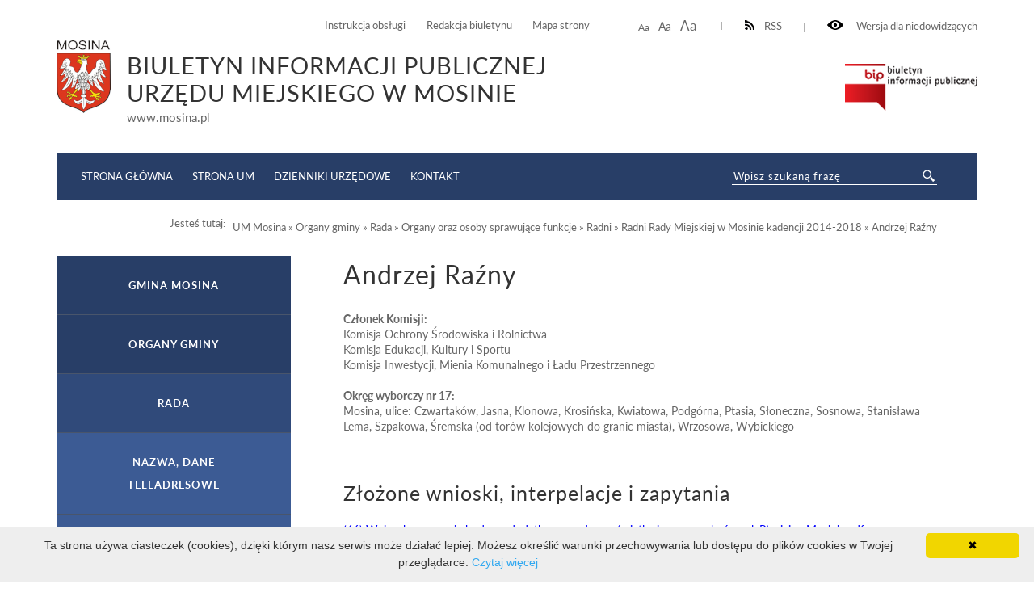

--- FILE ---
content_type: text/html; charset=UTF-8
request_url: http://bip.um.mosina.pl/um/organy-gminy/rada/organy-oraz-osoby-sprawujace-funkcje/radni/radni-rady-miejskiej-w-mosinie-kadencji-2014-2018/andrzej-rany.html
body_size: 8745
content:
<!DOCTYPE html>
<html lang="pl">
	<head>
			<meta http-equiv="Content-Type" content="text/html; charset=utf-8" />
			<meta name="viewport" content="width=device-width, initial-scale=1.0, maximum-scale=2.0">
			<title>BIP UM Mosina - Andrzej Raźny</title>
			<link rel="Stylesheet" type="text/css" href="/media/templates/bip2017/css/style.css?v=3" />
			<script src="https://ajax.googleapis.com/ajax/libs/jquery/3.1.1/jquery.min.js"></script>
			<link rel="Shortcut icon" href="favicon.ico" />
                        <base href="/" />
			<script>
				function resizeText(size) {
					document.body.style.fontSize = size + "em";
				}
					
				function toggleNav() { 
					$('nav').toggleClass('show-me'); // pokazuje i ukrywa nawigacje
					$('html').toggleClass('scroll-lock'); // blokoda przewijania strony pod wyswietlonym menu
					$('body').toggleClass('scroll-lock');
					return false;
				}
				
				//sprawdza, czy jest wyświetlony pzycisk mobilnego menu - jeśli tak, to menu jest w wersji mobilnej.
				function mobileNav() { 
					var display = $('#mobile-menu-button').css('display');
					if (display == 'block') {
						$('nav').addClass('mobile-menu'); //wersja "mobilna"
						if ($('#submenu').parent().attr('id') == 'CONTENT-LEFT') {
							$('#CONTENT-LEFT #submenu').appendTo('nav .content'); //boczne menu ląduje w mobilnym
						}
					} else {
						$('nav').removeClass('mobile-menu'); //wersja "normalna"
						if ($('#submenu').parent().attr('id') != 'CONTENT-LEFT') {
							$('#submenu').appendTo('#CONTENT-LEFT'); //boczne menu wraca do kolumny
						}
					}
				}
				
				function body_class(klasa) {
					$('body').toggleClass(klasa);
				}
				
				$(document).ready(function() {
					//przyciski i "przyciemnienie" pokazuja/ukrywają menu mobilne
					$("#mobile-menu-button, #mobile-menu-close, .menu-lightbox").click(function(event){
						event.preventDefault();
						toggleNav(); 
					});
					$(".expand").click(function(event){
						event.preventDefault();
						var h, parent = $(this).closest('.parent');
						
						if (parent.hasClass('expanded')) {
							h = 0;
						} else {
							h = parent.find('ul').height();
						}
						parent.toggleClass('expanded').children('.content').css('height', h);
						parent.closest('.content').css('height', 'auto');
					});
				});
				
				$(window).on( "load resize orientationchange", function( event ) {
					//sprawdza, czy jest wyświetlony pzycisk mobilnego menu - jeśli tak, to menu jest w wersji mobilnej.
					mobileNav();
				});
			</script>

            <style>
               ul.B_crumbBox {
                 float:right;
               }
               ul.B_crumbBox > li {
                 display: inline;
                 margin-left: 0;
               }
            </style>
	</head>
	<body>
	
		<div id="CANVAS">
			<div id="SET">
				<div class="container">
					<div class="for-blind"><a class="high" onclick="body_class('blind')"><img src="/media/templates/bip2017/images/eye.png" alt="" /> Wersja dla niedowidzących</a><a class="low" onclick="body_class('blind')">Normalny kontrast</a></div>
					<div class="rss"><a href="/kanal-rss.xml" ><img src="/media/templates/bip2017/images/rss-icon.png" alt="" />RSS</a></div>
					<div class="font-resizer"><a class="size1" onclick="resizeText(1)">Aa</a> <a class="size2" onclick="resizeText(1.2)">Aa</a> <a class="size3" onclick="resizeText(1.5)">Aa</a></div>
					<div class="permanent-link">
						<ul>
							<li><a href="um/instrukcja-obslugi.html">Instrukcja obsługi</a></li>
							<li><a href="um/redakcja-biuletynu.html">Redakcja biuletynu</a></li>
							<li><a href="um/mapa-serwisu.html">Mapa strony</a></li>
						</ul>
					</div>
				</div>
			</div>
			<div id="TOP">
				<div class="container">
					<div class="logo">
						<a href="um.html"><img src="/media/images/mosina_herb.png" alt="" /></a><div class="title"><div class="maintitle">Biuletyn Informacji Publicznej <br>Urzędu Miejskiego w Mosinie</div><span>www.mosina.pl</span></div>
					</div>
					<div class="bip"><a href="https://www.gov.pl/web/bip" target="_blank"><img src="/media/templates/bip2017/images/biuletyn.png" alt="" /></a></div>
					
				</div>
			</div>
			<div id="MENU">
				<div class="container">
					<div class="menu-lightbox"></div>
					<div class="nav color">
						<nav>
							<a id="mobile-menu-close" rel="nofollow" href="./"></a>
              <div class="content">
                <ul>
                  <li><a href="//bip.mosina.pl/strona-startowa.html">Strona główna</a></li>
                  <li><a href="https://www.mosina.pl/">Strona UM</a></li>
                  <li><a href="https://www.dziennikiurzedowe.gov.pl/">Dzienniki Urzędowe</a></li>
                  <li><a href="um/jednostki-organizacyjne/urzad/nazwa-dane-teleadresowe.html">Kontakt</a></li>
                </ul>
              </div>
						</nav>
					</div>
					<a id="mobile-menu-button" href="./main_menu"><span></span></a>
					<div class="search-wrapper">
            <div class="search">
              <form method="post" action="um/wyniki-wyszukiwania.html" novalidate>
                <input name="search" placeholder="Wpisz szukaną frazę" required="" value="" type="text">
                <input class="button-search" name="submit" value="" type="submit">
              </form>
            </div>
          </div>
				</div>
			</div>
			<div id="HELP-CONTENT">
				<div class="container">
					<div class="breadcrumps">Jesteś tutaj: &nbsp;&nbsp;<ul class="B_crumbBox"><li class="B_firstCrumb" itemscope="itemscope" itemtype="http://data-vocabulary.org/Breadcrumb"><a class="B_crumb" itemprop="url" rel="UM Mosina" href="um.html"><span itemprop="title">UM Mosina</span></a></li>
 &raquo; <li itemscope="itemscope" class="B_crumb" itemtype="http://data-vocabulary.org/Breadcrumb"><a class="B_crumb" itemprop="url" rel="Organy gminy" href="um/organy-gminy.html"><span itemprop="title">Organy gminy</span></a></li>
 &raquo; <li itemscope="itemscope" class="B_crumb" itemtype="http://data-vocabulary.org/Breadcrumb"><a class="B_crumb" itemprop="url" rel="Rada" href="um/organy-gminy/rada.html"><span itemprop="title">Rada</span></a></li>
 &raquo; <li itemscope="itemscope" class="B_crumb" itemtype="http://data-vocabulary.org/Breadcrumb"><a class="B_crumb" itemprop="url" rel="Organy oraz osoby sprawujące funkcje" href="um/organy-gminy/rada/organy-oraz-osoby-sprawujace-funkcje.html"><span itemprop="title">Organy oraz osoby sprawujące funkcje</span></a></li>
 &raquo; <li itemscope="itemscope" class="B_crumb" itemtype="http://data-vocabulary.org/Breadcrumb"><a class="B_crumb" itemprop="url" rel="Radni" href="um/organy-gminy/rada/organy-oraz-osoby-sprawujace-funkcje/radni.html"><span itemprop="title">Radni</span></a></li>
 &raquo; <li itemscope="itemscope" class="B_crumb" itemtype="http://data-vocabulary.org/Breadcrumb"><a class="B_crumb" itemprop="url" rel="Radni Rady Miejskiej w Mosinie kadencji 2014-2018" href="um/organy-gminy/rada/organy-oraz-osoby-sprawujace-funkcje/radni/radni-rady-miejskiej-w-mosinie-kadencji-2014-2018.html"><span itemprop="title">Radni Rady Miejskiej w Mosinie kadencji 2014-2018</span></a></li>
 &raquo; <li class="B_lastCrumb" itemscope="itemscope" itemtype="http://data-vocabulary.org/Breadcrumb"><a class="B_currentCrumb" itemprop="url" rel="Andrzej Raźny" href="um/organy-gminy/rada/organy-oraz-osoby-sprawujace-funkcje/radni/radni-rady-miejskiej-w-mosinie-kadencji-2014-2018/andrzej-rany.html"><span itemprop="title">Andrzej Raźny</span></a></li>
</ul></div>
				</div>
			</div>
			<div id="CONTENT-WRAPPER">
				<div class="container">
					<div id="CONTENT">
						<div class="container">
							<div class="text-wrapper">
								<h1>Andrzej Raźny</h1>
									<span style="font-size: 11pt; line-height: 115%; font-family: &quot;Calibri&quot;, &quot;sans-serif&quot;"><a href="mailto:cz.tomczak21@gmail.com"><span style="font-size: 12pt; line-height: 115%; font-family: &quot;Times New Roman&quot;, &quot;serif&quot;"></span></a></span><span style="font-size: 11pt; line-height: 115%; font-family: &quot;Calibri&quot;, &quot;sans-serif&quot;"><a href="mailto:cz.tomczak21@gmail.com"><span style="font-size: 12pt; line-height: 115%; font-family: &quot;Times New Roman&quot;, &quot;serif&quot;"></span></a></span><font size="2"><strong>Członek Komisji:<br />
</strong>Komisja Ochrony Środowiska i Rolnictwa<br />
Komisja Edukacji, Kultury i Sportu<br />
Komisja Inwestycji, Mienia Komunalnego i Ładu Przestrzennego<br />
<br />
<strong>Okręg wyborczy nr 17:</strong><br />
Mosina, </font><font size="2">ulice: Czwartaków, Jasna, Klonowa, Krosińska,
Kwiatowa, Podgórna, Ptasia, Słoneczna, Sosnowa, Stanisława Lema, 
Szpakowa, Śremska (od torów kolejowych do granic miasta), Wrzosowa, 
Wybickiego
<br />
<br />
</font><h2>Złożone wnioski, interpelacje i zapytania</h2>
<a href="zasoby/files/rada/kadencja_2014-2018/wnioski/wniosek66.pdf" target="_blank"><font size="2">(66) Wniosek w sprawie budowy dodatkowego słupa oświetleniowego na końcu ul. Ptasiej w Mosinie.pdf</font></a><br />
<font size="2">&nbsp;&nbsp;&nbsp;&nbsp;&nbsp;&nbsp; - </font><a href="zasoby/files/rada/kadencja_2014-2018/odpowiedzi_na_wnioski/odp66.pdf" target="_blank"><font size="2">udzielona odpowiedź.pdf</font></a> <br />
<a href="zasoby/files/rada/kadencja_2014-2018/wnioski/wniosek67.pdf" target="_blank"><font size="2">(67) Wniosek w sprawie postawienia lustra drogowego komunikacyjnego na skrzyżowaniu ulic Jasna i Kwiatowa.pdf</font></a> <br />
<font size="2">&nbsp;&nbsp;&nbsp;&nbsp;&nbsp;&nbsp; - </font><a href="zasoby/files/rada/kadencja_2014-2018/odpowiedzi_na_wnioski/odp67.pdf" target="_blank"><font size="2">udzielona odpowiedź.pdf</font></a> <br />
<a href="zasoby/files/rada/kadencja_2014-2018/wnioski/wniosek68.pdf" target="_blank"><font size="2">(68) Wniosek w sprawie montażu 2 koszy na śmieci na skrzyżowaniu ulicy Jasnej i Śremskiej w Mosinie.pdf</font></a><br />
<font size="2">&nbsp;&nbsp;&nbsp;&nbsp;&nbsp;&nbsp; - </font><a href="zasoby/files/rada/kadencja_2014-2018/odpowiedzi_na_wnioski/odp68.pdf" target="_blank"><font size="2">udzielona odpowiedź.pdf</font></a><br />
<a href="zasoby/files/rada/kadencja_2014-2018/wnioski/wniosek69.pdf" target="_blank"><font size="2">(69) Wniosek o uzupełnienie informacji z dnia 10 marca 2015r.pdf</font></a> <br />
<font size="2">&nbsp;&nbsp;&nbsp;&nbsp;&nbsp;&nbsp; - </font><a href="zasoby/files/rada/kadencja_2014-2018/odpowiedzi_na_wnioski/odp69%281%29.pdf" target="_blank"><font size="2">udzielona odpowiedź.pdf</font></a> <br />
<a href="zasoby/files/rada/kadencja_2014-2018/wnioski/wniosek70.pdf" target="_blank"><font size="2">(70) Wniosek w sprawie rewitalizacji funkcjonalności zbiornika retencyjnego na wodę deszczową z ul. Śremskiej umiejscowionego przy ul. Leśmiana.pdf</font></a> <br />
<font size="2">&nbsp;&nbsp;&nbsp;&nbsp;&nbsp;&nbsp; - </font><a href="zasoby/files/rada/kadencja_2014-2018/odpowiedzi_na_wnioski/odp70.pdf" target="_blank"><font size="2">udzielona odpowiedź.pdf</font></a> <br />
<a href="zasoby/files/rada/kadencja_2014-2018/wnioski/wniosek109.pdf" target="_blank"><font size="2">(109) Zapytanie w sprawie kosztu wydania i dystrybucji Informatora Mosińskiego.pdf</font></a> <br />
<font size="2">&nbsp;&nbsp;&nbsp;&nbsp;&nbsp;&nbsp; -</font><a href="zasoby/files/rada/kadencja_2014-2018/odpowiedzi_na_wnioski/odp109.pdf" target="_blank"><font size="2">udzielona odpowiedź.pdf</font></a> <br />
<a href="zasoby/files/rada/kadencja_2014-2018/wnioski/wniosek137.pdf" target="_blank"><font size="2">(137) Wniosek w sprawie przedstawienia założeń wybranej koncepcji zrzutu wód opadowych z Osiedla nr 5 w Mosinie.pdf</font></a><br />
<font size="2">&nbsp;&nbsp;&nbsp;&nbsp;&nbsp;&nbsp; - </font><a href="zasoby/files/rada/kadencja_2014-2018/odpowiedzi_na_wnioski/odp137.pdf" target="_blank"><font size="2">udzielona odpowiedź.pdf</font></a> <br />
<a href="zasoby/files/rada/kadencja_2014-2018/wnioski/wniosek199.pdf" target="_blank"><font size="2">(199) Wniosek w sprawie dopisania do planowanych inwestycji budowy zbiornika retencyjnego deszczowego z dwoma przepompowniami oraz systemu kanalizacji deszczowej.pdf</font></a><br />
<font size="2">&nbsp;&nbsp;&nbsp;&nbsp;&nbsp;&nbsp; - </font><a href="zasoby/files/rada/kadencja_2014-2018/odpowiedzi_na_wnioski/odp199.pdf" target="_blank"><font size="2">udzielona odpowiedź.pdf</font></a><br />
<a href="zasoby/files/rada/kadencja_2014-2018/wnioski/wniosek200.pdf" target="_blank"><font size="2">(200) Wniosek w sprawie wytyczenia ścieżki pieszo-rowerowej w ciągu ulicy Lema w Mosinie.pdf</font></a><br />
<font size="2">&nbsp;&nbsp;&nbsp;&nbsp;&nbsp;&nbsp; - </font><a href="zasoby/files/rada/kadencja_2014-2018/odpowiedzi_na_wnioski/odp200.pdf" target="_blank"><font size="2">udzielona odpowiedź.pdf</font></a><br />
<a href="zasoby/files/rada/kadencja_2014-2018/wnioski/wniosek287.pdf" target="_blank"><font size="2">(287) Wniosek w sprawie pojemnika na odzież zlokalizowanego przy ul. Czwartaków w Mosinie.pdf</font></a><br />
<font size="2">&nbsp;&nbsp;&nbsp;&nbsp;&nbsp;&nbsp; - </font><a href="zasoby/files/rada/kadencja_2014-2018/odpowiedzi_na_wnioski/odp287.pdf" target="_blank"><font size="2">udzielona odpowiedź.pdf</font></a><br />
<a href="zasoby/files/rada/kadencja_2014-2018/wnioski/wniosek326.pdf" target="_blank"><font size="2">(326) Wniosek w sprawie rozpatrzenia możliwości budowy wjazdu z ul. Nadleśniej w ul. Krosińską.pdf</font></a><br />
<font size="2">&nbsp;&nbsp;&nbsp;&nbsp;&nbsp;&nbsp; - </font><a href="zasoby/files/rada/kadencja_2014-2018/odpowiedzi_na_wnioski/odp326.pdf" target="_blank"><font size="2">udzielona odpowiedź.pdf</font></a><br />
<a href="zasoby/files/rada/kadencja_2014-2018/wnioski/wniosek327.pdf" target="_blank"><font size="2">(327) Zapytanie w sprawie sposobu komunikacji dla pieszych i rowerzystów udających się z ul. Czwartaków w stronę centrum po wybudowaniu tunelu w ciągu ul. Śremskiej.pdf</font></a><br />
<font size="2">&nbsp;&nbsp;&nbsp;&nbsp;&nbsp;&nbsp; - </font><a href="zasoby/files/rada/kadencja_2014-2018/odpowiedzi_na_wnioski/odp327.pdf" target="_blank"><font size="2">udzielona odpowiedź.pdf</font></a><br />
<font size="2">&nbsp;&nbsp;&nbsp;&nbsp;&nbsp;&nbsp; - </font><a href="zasoby/files/rada/kadencja_2014-2018/odpowiedzi_na_wnioski/zalacznik_do_odp327.pdf" target="_blank"><font size="2">załącznik do udzielonej odpowiedzi.pdf</font></a><br />
<a href="zasoby/files/rada/kadencja_2014-2018/wnioski/wniosek417.pdf" target="_blank"><font size="2">(417) Wniosek w sprawie kursowania bezpłatnego autobusu z Osiedla Nowe Krosno.pdf</font></a><br />
<font size="2">&nbsp;&nbsp;&nbsp;&nbsp;&nbsp;&nbsp; - </font><a href="zasoby/files/rada/kadencja_2014-2018/odpowiedzi_na_wnioski/odp417.pdf" target="_blank"><font size="2">udzielona odpowiedź.pdf</font></a><br />
<a href="zasoby/files/rada/kadencja_2014-2018/wnioski/wniosek435.pdf" target="_blank"><font size="2">(435) Wniosek w sprawie wybudowania 2 zbiorników odwadniających na ul. Słonecznej.pdf</font></a><br />
<font size="2">&nbsp;&nbsp;&nbsp;&nbsp;&nbsp;&nbsp; - </font><a href="zasoby/files/rada/kadencja_2014-2018/odpowiedzi_na_wnioski/odp435.pdf" target="_blank"><font size="2">udzielona odpowiedź.pdf</font></a><br />
<a href="zasoby/files/rada/kadencja_2014-2018/wnioski/wniosek436.pdf" target="_blank"><font size="2">(436) Wniosek w sprawie rozwiązania probelmu wody opadowej zalewającej posesję przy ul. Słonecznej w Mosinie.pdf</font></a><br />
<font size="2">&nbsp;&nbsp;&nbsp;&nbsp;&nbsp;&nbsp; - </font><a href="zasoby/files/rada/kadencja_2014-2018/odpowiedzi_na_wnioski/odp436.pdf" target="_blank"><font size="2">udzielona odpowiedź.pdf</font></a><br />
<a href="zasoby/files/rada/kadencja_2014-2018/wnioski/wniosek438.pdf" target="_blank"><font size="2">(438) Wniosek w sprawie rozważenia możliwości udrożnienia jednej strony ul. Krosińskiej dla ruchu pieszego i rowerowego.pdf</font></a><br />
<font size="2">&nbsp;&nbsp;&nbsp;&nbsp;&nbsp;&nbsp; - </font><a href="zasoby/files/rada/kadencja_2014-2018/odpowiedzi_na_wnioski/odp438.pdf" target="_blank"><font size="2">udzielona odpowiedź.pdf</font></a><br />
<font size="2"><a href="zasoby/files/rada/kadencja_2014-2018/wnioski/wniosek_488.pdf" target="_blank">(488) Wniosek w sprawie uprzątnięcia narożnika ul. Wybickiego i ul. Krosińskiej w Mosinie.pdf</a><br />
</font><font size="2">&nbsp;&nbsp;&nbsp;&nbsp;&nbsp;&nbsp; - <a href="zasoby/files/rada/kadencja_2014-2018/odpowiedzi_na_wnioski/odp488.pdf" target="_blank">udzielona odpowiedź.pdf</a><br />
</font><font size="2"><a href="zasoby/files/rada/kadencja_2014-2018/wnioski/wniosek_489%281%29.pdf" target="_blank">(489) Wniosek w sprawie uporządkowania i naprawienia zdewastowanego opłotowania dawnego sklepu spożywczego przy ul. Krosińskiej w Mosinie.pdf</a><br />
</font><font size="2">&nbsp;&nbsp;&nbsp;&nbsp;&nbsp;&nbsp;&nbsp; - <a href="zasoby/files/rada/kadencja_2014-2018/odpowiedzi_na_wnioski/odp489-anonim.pdf" target="_blank">udzielona odpowiedź.pdf</a><br />
</font><font size="2"><a href="zasoby/files/rada/kadencja_2014-2018/wnioski/wniosek_490.pdf" target="_blank">(490) Wniosek w sprawie udrożnienia funkcjonalności lamp oświetlenia ulicznego w ciągu ul. Krosińskiej w Mosinie na odcinku od ul. Kwiatowej w stronę Krosna.pdf</a><br />
</font><font size="2">&nbsp;&nbsp;&nbsp;&nbsp;&nbsp;&nbsp;&nbsp; - <a href="zasoby/files/rada/kadencja_2014-2018/odpowiedzi_na_wnioski/odp490.pdf" target="_blank">udzielona odpowiedź.pdf</a><br />
</font><font size="2"><a href="zasoby/files/rada/kadencja_2014-2018/wnioski/wniosek_491.pdf" target="_blank">(491) Wniosek w sprawie zainstalowania przy sklepie spożywczym &quot;Prządka&quot; w Krośnie słupków blokujących wjazd.pdf</a><br />
</font><font size="2">&nbsp;&nbsp;&nbsp;&nbsp;&nbsp;&nbsp;&nbsp; - <a href="zasoby/files/rada/kadencja_2014-2018/odpowiedzi_na_wnioski/odp491.pdf" target="_blank">udzielona odpowiedź.pdf</a><br />
</font><a href="zasoby/files/rada/kadencja_2014-2018/wnioski/wniosek516.pdf" target="_blank"><font size="2">(516) Wniosek w sprawie utwardzenia części ul. Podgórnej w Mosinie.pdf</font></a><br />
<font size="2">&nbsp;&nbsp;&nbsp;&nbsp;&nbsp;&nbsp;&nbsp; - </font><a href="zasoby/files/rada/kadencja_2014-2018/odpowiedzi_na_wnioski/odp516.pdf" target="_blank"><font size="2">udzielona odpowiedź.pdf</font></a><br />
<a href="zasoby/files/rada/kadencja_2014-2018/wnioski/wniosek517.pdf" target="_blank"><font size="2">(517) Wniosek w sprawie udrożnienia przejścia dla pieszych w ciągu ul. Śremskiej.pdf</font></a><br />
<font size="2">&nbsp;&nbsp;&nbsp;&nbsp;&nbsp;&nbsp;&nbsp; - </font><a href="zasoby/files/rada/kadencja_2014-2018/odpowiedzi_na_wnioski/odp517.pdf" target="_blank"><font size="2">udzielona odpowiedź.pdf</font></a><br />
<font size="2">&nbsp;&nbsp;&nbsp;&nbsp;&nbsp;&nbsp;&nbsp; - </font><a href="zasoby/files/rada/kadencja_2014-2018/odpowiedzi_na_wnioski/odp517-2.pdf" target="_blank"><font size="2">druga udzielona odpowiedź.pdf</font></a><br />
<a href="zasoby/files/rada/kadencja_2014-2018/wnioski/wniosek518.pdf" target="_blank"><font size="2">(518) Wniosek w sprawie oczyszczenia studzienki retencyjnej na ul. Kwiatowej oraz przeglądu pozostałych studzienek.pdf</font></a><br />
<font size="2">&nbsp;&nbsp;&nbsp;&nbsp;&nbsp;&nbsp;&nbsp; - </font><a href="zasoby/files/rada/kadencja_2014-2018/odpowiedzi_na_wnioski/odp518.pdf" target="_blank"><font size="2">udzielona odpowiedź.pdf</font></a><br />
<a href="zasoby/files/rada/kadencja_2014-2018/wnioski/wniosek519.pdf" target="_blank"><font size="2">(519) Wniosek w sprawie podjęcia działań mających na celu pozyskanie przez Gminę Mosina nieruchomości stanowiącej działki 2154/1 i 2154/2.pdf</font></a><br />
<font size="2">&nbsp;&nbsp;&nbsp;&nbsp;&nbsp;&nbsp;&nbsp; - </font><a href="zasoby/files/rada/kadencja_2014-2018/odpowiedzi_na_wnioski/odp519.pdf" target="_blank"><font size="2">udzielona odpowiedź.pdf</font></a><br />
<a href="zasoby/files/rada/kadencja_2014-2018/wnioski/wniosek526.pdf" target="_blank"><font size="2">(526) Wniosek w sprawie rozeznania mozliwości realizacji przez Gminę Mosina inwestycji polegającej na przedłużeniu tunelu budowanego przez PKP z wyjściem na tzw. &quot;płyty&quot; w stronę ZUK.pdf</font></a><br />
<font size="2">&nbsp;&nbsp;&nbsp;&nbsp;&nbsp;&nbsp;&nbsp; - </font><a href="zasoby/files/rada/kadencja_2014-2018/odpowiedzi_na_wnioski/odp526.pdf" target="_blank"><font size="2">udzielona odpowiedź.pdf</font></a><br />
<a href="zasoby/files/rada/kadencja_2014-2018/wnioski/wniosek527.pdf" target="_blank"><font size="2">(527) Wniosek w sprawie przycięcia gałęzi drzew rosnących wzdłuż ul. Klonowej w Mosinie.pdf</font></a><br />
<font size="2">&nbsp;&nbsp;&nbsp;&nbsp;&nbsp;&nbsp;&nbsp;&nbsp; - </font><a href="zasoby/files/rada/kadencja_2014-2018/odpowiedzi_na_wnioski/odp527.pdf" target="_blank"><font size="2">udzielona odpowiedź.pdf</font></a><br />
<font size="2">&nbsp;&nbsp;&nbsp;&nbsp;&nbsp;&nbsp;&nbsp;&nbsp; - </font><a href="zasoby/files/rada/kadencja_2014-2018/odpowiedzi_na_wnioski/odp527-2.pdf" target="_blank"><font size="2">druga udzielona odpowiedź.pdf</font></a><br />
<a href="zasoby/files/rada/kadencja_2014-2018/wnioski/wniosek597.pdf" target="_blank"><font size="2">(597) Wniosek w sprawie remontu chodnika wzdłuż ul. Krosińskiej na odcinku od ul. Wybickiego do ul. Podgórnej.pdf</font></a><br />
<font size="2">&nbsp;&nbsp;&nbsp;&nbsp;&nbsp;&nbsp;&nbsp;&nbsp; - </font><a href="zasoby/files/rada/kadencja_2014-2018/odpowiedzi_na_wnioski/odp597.pdf" target="_blank"><font size="2">udzielona odpowiedź.pdf</font></a><br />
<a href="zasoby/files/rada/kadencja_2014-2018/wnioski/wniosek598.pdf" target="_blank"><font size="2">(598) Wniosek w sprawie przygotowania ulotki dotyczącej niebezpieczeństw związanych ze spalaniem śmieci.pdf</font></a><br />
<font size="2">&nbsp;&nbsp;&nbsp;&nbsp;&nbsp;&nbsp;&nbsp;&nbsp; - </font><a href="zasoby/files/rada/kadencja_2014-2018/odpowiedzi_na_wnioski/odp598.pdf" target="_blank"><font size="2">udzielona odpowiedź.pdf</font></a><br />
<font size="2"><a href="zasoby/files/rada/kadencja_2014-2018/wnioski/wniosek697.pdf" target="_blank">(697) Wniosek w sprawie częstszego równania dróg gruntowych na terenie Osiedla nr 5 &quot;Nowe Krosno&quot;.pdf</a><br />
</font><font size="2">&nbsp;&nbsp;&nbsp;&nbsp;&nbsp;&nbsp;&nbsp;&nbsp; - <a href="zasoby/files/rada/kadencja_2014-2018/odpowiedzi_na_wnioski/odp697.pdf" target="_blank">udzielona odpowiedź.pdf</a><br />
</font><a href="zasoby/files/rada/kadencja_2014-2018/wnioski/wniosek704.pdf" target="_blank"><font size="2">(704) Wniosek w sprawie udzielenia informacji dotyczącej działań humanitarnych OSP Mosina poza terenem gminy i powiatu.pdf</font></a><br />
<a href="zasoby/files/rada/kadencja_2014-2018/wnioski/wniosek726.pdf" target="_blank"><font size="2">(726) Wniosek w sprawie uporządkowania otoczenia przystanku autobusowego na ul. Śremskiej.pdf</font></a><br />
<font size="2">&nbsp;&nbsp;&nbsp;&nbsp;&nbsp;&nbsp;&nbsp;&nbsp; - </font><a href="zasoby/files/rada/kadencja_2014-2018/odpowiedzi_na_wnioski/odp726.pdf" target="_blank"><font size="2">udzielona odpowiedź.pdf</font></a><br />
<a href="zasoby/files/rada/kadencja_2014-2018/wnioski/wniosek757.pdf" target="_blank"><font size="2">(757) Wniosek w sprawie rozwiązania problemu zalewanego wodą odcinka drogi ul. Wybickiego.pdf</font></a><br />
<font size="2">&nbsp;&nbsp;&nbsp;&nbsp;&nbsp;&nbsp;&nbsp;&nbsp; - </font><a href="zasoby/files/rada/kadencja_2014-2018/odpowiedzi_na_wnioski/odp757.pdf" target="_blank"><font size="2">udzielona odpowiedź.pdf</font></a><br />
<a href="zasoby/files/rada/kadencja_2014-2018/wnioski/wniosek758.pdf" target="_blank"><font size="2">(758) Wniosek w sprawie uporządkowania całego terenu wzdłuż ul. Czwartaków po modernizacji linii kolejowej.pdf</font></a><br />
<font size="2">&nbsp;&nbsp;&nbsp;&nbsp;&nbsp;&nbsp;&nbsp;&nbsp; - </font><a href="zasoby/files/rada/kadencja_2014-2018/odpowiedzi_na_wnioski/odp758.pdf" target="_blank"><font size="2">udzielona odpowiedź.pdf</font></a><br />
<a href="zasoby/files/rada/kadencja_2014-2018/wnioski/wniosek759.pdf" target="_blank"><font size="2">(759) Wniosek w sprawie usunięcia nieczynnego słupa betonowego przy ul. Czwartaków.pdf</font></a><br />
<font size="2">&nbsp;&nbsp;&nbsp;&nbsp;&nbsp;&nbsp;&nbsp;&nbsp; - </font><a href="zasoby/files/rada/kadencja_2014-2018/odpowiedzi_na_wnioski/odp759.pdf" target="_blank"><font size="2">udzielona odpowiedź.pdf</font></a><br />
<font size="2">&nbsp;&nbsp;&nbsp;&nbsp;&nbsp;&nbsp;&nbsp;&nbsp; - </font><a href="zasoby/files/rada/kadencja_2014-2018/odpowiedzi_na_wnioski/odp759-2.pdf" target="_blank"><font size="2">druga udzielona odpowiedź.pdf</font></a><br />
<a href="zasoby/files/rada/kadencja_2014-2018/wnioski/wniosek899.pdf" target="_blank"><font size="2">(899) Wniosek w sprawie wybudowania 3 zbiorników na wodę deszczową w pasie drogi ul. Wybickiego w Mosinie.pdf</font></a><br />
<font size="2">&nbsp;&nbsp;&nbsp;&nbsp;&nbsp;&nbsp;&nbsp;&nbsp; - </font><a href="zasoby/files/rada/kadencja_2014-2018/odpowiedzi_na_wnioski/odp899.pdf" target="_blank"><font size="2">udzielona odpowiedź.pdf</font></a><br />
<a href="zasoby/files/rada/kadencja_2014-2018/wnioski/wniosek900.pdf" target="_blank"><font size="2">(900) Wniosek w sprawie podwyższenia wyjazdu z ul. Klonowej w ul. Śremską.pdf</font></a><br />
<font size="2">&nbsp;&nbsp;&nbsp;&nbsp;&nbsp;&nbsp;&nbsp;&nbsp; - </font><a href="zasoby/files/rada/kadencja_2014-2018/odpowiedzi_na_wnioski/odp900.pdf" target="_blank"><font size="2">udzielona odpowiedź.pdf</font></a><br />
<a href="zasoby/files/rada/kadencja_2014-2018/wnioski/wniosek901.pdf" target="_blank"><font size="2">(901) Wniosek w sprawie utwardzenia tłuczniem ul. Podgórnej w Mosinie.pdf</font></a><br />
<font size="2">&nbsp;&nbsp;&nbsp;&nbsp;&nbsp;&nbsp;&nbsp;&nbsp; - </font><a href="zasoby/files/rada/kadencja_2014-2018/odpowiedzi_na_wnioski/odp901.pdf" target="_blank"><font size="2">udzielona odpowiedź.pdf</font></a><br />
<a href="zasoby/files/rada/kadencja_2014-2018/wnioski/wniosek930.pdf" target="_blank"><font size="2">(930) Wniosek w sprawie wykonania koncepcji i projektu budowy świetlicy osiedlowej oraz zagospodarowania nieruchomości przy ul. Krosińskiej.pdf</font></a><br />
<font size="2">&nbsp;&nbsp;&nbsp;&nbsp;&nbsp;&nbsp;&nbsp;&nbsp; - </font><a href="zasoby/files/rada/kadencja_2014-2018/odpowiedzi_na_wnioski/odp930.pdf" target="_blank"><font size="2">udzielona odpowiedź.pdf</font></a><br />
<a href="zasoby/files/rada/kadencja_2014-2018/wnioski/wniosek931.pdf" target="_blank"><font size="2">(931) Wniosek w sprawie naprawy ubytków asfaltowych przy zjeździe z ul. Krosińskiej w ul. Słoneczną.pdf</font></a><br />
<font size="2">&nbsp;&nbsp;&nbsp;&nbsp;&nbsp;&nbsp;&nbsp;&nbsp; - </font><a href="zasoby/files/rada/kadencja_2014-2018/odpowiedzi_na_wnioski/odp931.pdf" target="_blank"><font size="2">udzielona odpowiedź.pdf</font></a><br />
<a href="zasoby/files/rada/kadencja_2014-2018/wnioski/wniosek933.pdf" target="_blank"><font size="2">(933) Wniosek w sprawie systematycznego wywożenia wody deszczowej ze studzienek retencyjnych zlokalizowanych na Osiedlu nr 5 &quot;Nowe Krosno&quot;.pdf</font></a><br />
<font size="2">&nbsp;&nbsp;&nbsp;&nbsp;&nbsp;&nbsp;&nbsp;&nbsp; - </font><a href="zasoby/files/rada/kadencja_2014-2018/odpowiedzi_na_wnioski/odp933.pdf" target="_blank"><font size="2">udzielona odpowiedź.pdf</font></a><br />
<a href="zasoby/files/rada/kadencja_2014-2018/wnioski/wniosek934.pdf" target="_blank"><font size="2">(934) Wniosek w sprawie oczyszczenia z piasku studzienek retencyjnych zlokalizowanych na Osiedlu nr 5 &quot;Nowe Krosno&quot;.pdf</font></a><br />
<font size="2">&nbsp;&nbsp;&nbsp;&nbsp;&nbsp;&nbsp;&nbsp;&nbsp; - </font><a href="zasoby/files/rada/kadencja_2014-2018/odpowiedzi_na_wnioski/odp934.pdf" target="_blank"><font size="2">udzielona odpowiedź.pdf</font></a><br />
<a href="zasoby/files/rada/kadencja_2014-2018/wnioski/wniosek1107.pdf" target="_blank"><font size="2">(1107) Wniosek w sprawie sporządzenia projektu chodnika wzdłuż ul. Czwartaków w Mosinie.pdf</font></a><br />
<font size="2">&nbsp;&nbsp;&nbsp;&nbsp;&nbsp;&nbsp;&nbsp;&nbsp; - </font><a href="zasoby/files/rada/kadencja_2014-2018/odpowiedzi_na_wnioski/odp1107(1).pdf" target="_blank"><font size="2">udzielona odpowiedź.pdf</font></a><br />
<a href="zasoby/files/rada/kadencja_2014-2018/wnioski/wniosek1126.pdf" target="_blank"><font size="2">(1126) Wniosek w sprawie przedstawienia informacji na temat nadzoru nad świetlicami.pdf</font></a><br />
<div>
<font size="2">&nbsp;&nbsp;&nbsp;&nbsp;&nbsp;&nbsp;&nbsp;&nbsp; - </font><a href="zasoby/files/rada/kadencja_2014-2018/odpowiedzi_na_wnioski/odp1126.pdf" target="_blank"><font size="2">udzielona odpowiedź.pdf</font></a>
</div>
<div>
<a href="zasoby/files/rada/kadencja_2014-2018/wnioski/wniosek1198.pdf" target="_blank"><font size="2">(1198) Wniosek w sprawie polewania wodą ul. Klonowej w Mosinie.pdf</font></a>
</div>
<div>
<font size="2">&nbsp;&nbsp;&nbsp;&nbsp;&nbsp;&nbsp;&nbsp;&nbsp; - </font><a href="zasoby/files/rada/kadencja_2014-2018/odpowiedzi_na_wnioski/odp1198.pdf" target="_blank"><font size="2">udzielona odpowiedź.pdf</font></a>
</div>
<div>
<a href="zasoby/files/rada/kadencja_2014-2018/wnioski/wniosek1203.pdf" target="_blank"><font size="2">(1203) Wniosek w sprawie wstrzymania wycinki drzew i krzewów w ciągu ul. Krosińskiej.pdf</font></a>
</div>
<div>
<font size="2">&nbsp;&nbsp;&nbsp;&nbsp;&nbsp;&nbsp;&nbsp;&nbsp; - </font><a href="zasoby/files/rada/kadencja_2014-2018/odpowiedzi_na_wnioski/odp1203.pdf" target="_blank"><font size="2">udzielona odpowiedź.pdf</font></a>
</div>
<div>
<a href="zasoby/files/rada/kadencja_2014-2018/wnioski/wniosek1214.pdf" target="_blank"><font size="2">(1214) Wniosek w sprawie przyspieszenia prac nad projektem świetlicy na terenie osiedla nr 5 &quot;Nowe Krosno&quot;.pdf</font></a>
</div>
<div>
<font size="2">&nbsp;&nbsp;&nbsp;&nbsp;&nbsp;&nbsp;&nbsp;&nbsp;&nbsp; - </font><a href="zasoby/files/rada/kadencja_2014-2018/odpowiedzi_na_wnioski/odp1214.pdf" target="_blank"><font size="2">udzielona odpowiedź.pdf</font></a>
</div>
<div>
<a href="zasoby/files/rada/kadencja_2014-2018/wnioski/wniosek1215.pdf" target="_blank"><font size="2">(1215) Wniosek w sprawie wykoszenia trawy na działce gminnej.pdf</font></a>
</div>
<div>
<font size="2">&nbsp;&nbsp;&nbsp;&nbsp;&nbsp;&nbsp;&nbsp;&nbsp; - </font><a href="zasoby/files/rada/kadencja_2014-2018/odpowiedzi_na_wnioski/odp1215.pdf" target="_blank"><font size="2">udzielona odpowiedź.pdf</font></a>
</div>
<div>
<font size="2">&nbsp;&nbsp;&nbsp;&nbsp;&nbsp;&nbsp;&nbsp;&nbsp; - </font><a href="zasoby/files/rada/kadencja_2014-2018/wnioski/wniosek1215-uzupelnienie.pdf" target="_blank"><font size="2">uzupełnienie wniosku BR.0003.1215.2018.pdf</font></a>
</div>
<div>
<font size="2">&nbsp;&nbsp;&nbsp;&nbsp;&nbsp;&nbsp;&nbsp;&nbsp; - </font><a href="zasoby/files/rada/kadencja_2014-2018/odpowiedzi_na_wnioski/odp1215(1).pdf" target="_blank"><font size="2">udzielona odpowiedź.pdf</font></a>
</div>
<div>
<a href="zasoby/files/rada/kadencja_2014-2018/wnioski/wniosek1225.pdf" target="_blank"><font size="2">(1225) Wniosek w sprawie uporządkowania terenów gminnych w ciągu ul. Krosińskiej poprzez pozostawienie przy posesjach pasa zieleni oraz posadowienie kilku studzienek retencyjnych.pdf</font></a>
</div>
<div>
<font size="2">&nbsp;&nbsp;&nbsp;&nbsp;&nbsp;&nbsp;&nbsp;&nbsp; - </font><a href="zasoby/files/rada/kadencja_2014-2018/odpowiedzi_na_wnioski/odp1225.pdf" target="_blank"><font size="2">udzielona odpowiedź.pdf</font></a>
</div>
<div>
<font size="2">&nbsp;&nbsp;&nbsp;&nbsp;&nbsp;&nbsp;&nbsp;&nbsp; - </font><a href="zasoby/files/rada/kadencja_2014-2018/odpowiedzi_na_wnioski/odp1225(1).pdf" target="_blank"><font size="2">druga udzielona odpowiedź.pdf</font></a>
</div>
<div>
<a href="zasoby/files/rada/kadencja_2014-2018/wnioski/wniosek1226.pdf" target="_blank"><font size="2">(1226) Wniosek w sprawie wywiezienia zalegającej wody oraz opróżnienia drogowych zbiorników retencyjnych na osiedlu Nowe Krosno.pdf</font></a>
</div>
<div>
<font size="2">&nbsp;&nbsp;&nbsp;&nbsp;&nbsp;&nbsp;&nbsp;&nbsp;&nbsp; - </font><a href="zasoby/files/rada/kadencja_2014-2018/odpowiedzi_na_wnioski/odp1226.pdf" target="_blank"><font size="2">udzielona odpowiedź.pdf</font></a>
</div>
<div>
<a href="zasoby/files/rada/kadencja_2014-2018/wnioski/wniosek1227.pdf" target="_blank"><font size="2">(1227) Wniosek w sprawie przeprowadzenia analizy prawnej dotyczącej możliwości odzyskania podatku VAT od budowy pływalni w Mosinie.pdf</font></a>
</div>
<div>
<a href="zasoby/files/rada/kadencja_2014-2018/wnioski/wniosek1233.pdf" target="_blank"><font size="2">(1233) Wniosek w sprawie systematycznego wywozu wody opadowej ze studzienek chłonnych zlokalizowanych na terenie osiedla Nowe Krosno.pdf</font></a>
</div>
<div>
<font size="2">&nbsp;&nbsp;&nbsp;&nbsp;&nbsp;&nbsp;&nbsp;&nbsp;&nbsp; - </font><a href="zasoby/files/rada/kadencja_2014-2018/odpowiedzi_na_wnioski/odp1233.pdf" target="_blank"><font size="2">udzielona odpowiedź.pdf</font></a><br />
<a href="zasoby/files/rada/kadencja_2014-2018/wnioski/wniosek_1260.pdf" target="_blank"><font size="2">(1260) Wniosek w sprawie posprzątania śmieci na działkach nr 2154/1 i 2154/2 w Mosinie.pdf</font></a><br />
<font size="2">&nbsp;&nbsp;&nbsp;&nbsp;&nbsp;&nbsp;&nbsp;&nbsp;&nbsp; - </font><a href="zasoby/files/rada/kadencja_2014-2018/odpowiedzi_na_wnioski/odpowiedz_1260.pdf" target="_blank"><font size="2">udzielona odpowiedź.pdf</font></a><br />
<a href="zasoby/files/rada/kadencja_2014-2018/wnioski/wniosek_1261.pdf" target="_blank"><font size="2">(1261) Wniosek w sprawie budowy dwóch studzienek retencji wody deszczowej opadowej w ul. Sosnowej w Mosinie.pdf</font></a><br />
<font size="2">&nbsp;&nbsp;&nbsp;&nbsp;&nbsp;&nbsp;&nbsp;&nbsp;&nbsp;&nbsp; - </font><a href="zasoby/files/rada/kadencja_2014-2018/odpowiedzi_na_wnioski/odpowiedz_1261.pdf" target="_blank"><font size="2">udzielona odpowiedź.pdf</font></a><br />
<a href="zasoby/files/rada/kadencja_2014-2018/wnioski/wniosek_1262.pdf" target="_blank"><font size="2">(1262) Wniosek w sprawie zaplanowania w ramach prac drogowo-remontowych naprawy asfaltu w ciągu ul. Krosińskiej przy wyjeździe z ul. Słonecznej w Mosinie.pdf</font></a><br />
<font size="2">&nbsp;&nbsp;&nbsp;&nbsp;&nbsp;&nbsp;&nbsp;&nbsp;&nbsp;&nbsp; - </font><a href="zasoby/files/rada/kadencja_2014-2018/odpowiedzi_na_wnioski/odpowiedz_1262.pdf" target="_blank"><font size="2">udzielona odpowiedź.pdf</font></a><br />
<font size="2"><a href="zasoby/files/rada/kadencja_2014-2018/wnioski/wniosek_1266.pdf" target="_blank">(1266) Wniosek w sprawie interwencji w spółce Aquanet mającej na celu poprawę szczelności kanalizacji sanitarnej na osiedlu Nowe Krosno w Mosinie.pdf</a><br />
</font>
</div>
<div>
<font size="2">&nbsp;&nbsp;&nbsp;&nbsp;&nbsp;&nbsp;&nbsp;&nbsp;&nbsp;&nbsp; - </font><a href="zasoby/files/rada/kadencja_2014-2018/odpowiedzi_na_wnioski/odp1266.pdf" target="_blank"><font size="2">udzielona odpowiedź.pdf</font></a>
</div>

<div class="content-footer">
  <strong>Osoba odpowiedzialna za:</strong>
  <ul>
<li>wytworzenie informacji: Piotr Sokołowski </li>
    <li>wprowadzenie informacji do podstrony BIP: Piotr Sokołowski (2015-04-10 08:30:00)</li>
    <li>zaakceptowanie treści informacji: Danuta Wojciechowska (2015-04-10 11:44:27)</li>
<li>ostatnią zmianę treści wiadomości: Monika Kujawska  (2018-09-04 12:40:29)</li>
</ul>
<style>.print-button { float: right; }</style><div class="print-button">
<a href="wydruk.html?id=8838" target="_blank"><img src="media/images/print16x16.png"></a>
</div>
</div>
<hr class="hr"/>
<font size="2"><strong><br />
<br />
Oświadczenia majątkowe:<br />
</strong></font>
<div>
<font size="2"><a href="zasoby/files/rada/kadencja_2014-2018/oswiadczenie_majatkowe/andrzej_razny.pdf" target="_blank"></a></font>
</div>
<div>
<font size="2"><font face="Verdana, Arial, Helvetica, sans-serif" size="2"><a href="zasoby/files/rada/kadencja_2014-2018/oswiadczenie_majatkowe/edward_razny2015.pdf" target="_blank">Oświadczenie majątkowe za rok 2015.pdf</a></font></font>
</div>
<div>
</div>
<div>
<font size="2"><font face="Verdana, Arial, Helvetica, sans-serif" size="2">
</font></font><font size="2"><a href="zasoby/files/rada/kadencja_2014-2018/oswiadczenie_majatkowe/razny2016.pdf" target="_blank"><font face="Verdana, Arial, Helvetica, sans-serif" size="2"><font size="2">Oświadczenie majątkowe za rok 2016.pdf</font></font></a><br />
</font>
</div>
<div>
<font size="2"><font face="Verdana, Arial, Helvetica, sans-serif" size="2"><a href="zasoby/files/rada/kadencja_2014-2018/oswiadczenie_majatkowe/razny2017.pdf" target="_blank">Oświadczenie majątkowe za rok 2017.pdf</a></font> &nbsp;
</font>
</div>

							</div>
						</div>
					</div>
					
					<div id="CONTENT-LEFT">
                                            <div id="submenu" class="submenu color">
                                              <ul>
						<li><a class="menulink_0" href="um/gmina-mosina.html" title="Gmina Mosina">Gmina Mosina</a></li>
<li><a class="menulink_0" href="um/organy-gminy.html" title="Organy gminy">Organy gminy</a></li><div class="content" style="height: auto;"><ul class="level-2"><li><a class="menulink_1" href="um/organy-gminy/rada.html" title="Rada">Rada</a></li><div class="content" style="height: auto;"><ul class="level-3"><li><a class="menulink_2" href="um/organy-gminy/rada/nazwa-dane-teleadresowe.html" title="Nazwa, dane teleadresowe">Nazwa, dane teleadresowe</a></li>
<li><a class="menulink_2" href="um/organy-gminy/rada/podstawy-prawne-dzialania.html" title="Podstawy prawne działania">Podstawy prawne działania</a></li>
<li><a class="menulink_2" href="um/organy-gminy/rada/organy-oraz-osoby-sprawujace-funkcje.html" title="Organy oraz osoby sprawujące funkcje">Organy oraz osoby sprawujące funkcje</a></li><div class="content" style="height: auto;"><ul class="level-4"><li><a class="menulink_3" href="um/organy-gminy/rada/organy-oraz-osoby-sprawujace-funkcje/przewodniczacy-rady.html" title="Przewodniczący Rady">Przewodniczący Rady</a></li>
<li><a class="menulink_3" href="um/organy-gminy/rada/organy-oraz-osoby-sprawujace-funkcje/radni.html" title="Radni">Radni</a></li><div class="content" style="height: auto;"><ul class="level-5"><li><a class="menulink_4" href="um/organy-gminy/rada/organy-oraz-osoby-sprawujace-funkcje/radni/radni-rady-miejskiej-w-mosinie-kadencji-2002-2006.html" title="Radni Rady Miejskiej w Mosinie kadencji 2002-2006">Radni Rady Miejskiej w Mosinie kadencji 2002-2006</a></li>
<li><a class="menulink_4" href="um/organy-gminy/rada/organy-oraz-osoby-sprawujace-funkcje/radni/radni-rady-miejskiej-w-mosinie-kadencji-2006-2010.html" title="Radni Rady Miejskiej w Mosinie kadencji 2006-2010">Radni Rady Miejskiej w Mosinie kadencji 2006-2010</a></li>
<li><a class="menulink_4" href="um/organy-gminy/rada/organy-oraz-osoby-sprawujace-funkcje/radni/radni-rady-miejskiej-w-mosinie-kadencji-2010-2014.html" title="Radni Rady Miejskiej w Mosinie kadencji 2010-2014">Radni Rady Miejskiej w Mosinie kadencji 2010-2014</a></li>
<li><a class="menulink_4" href="um/organy-gminy/rada/organy-oraz-osoby-sprawujace-funkcje/radni/radni-rady-miejskiej-w-mosinie-kadencji-2014-2018.html" title="Radni Rady Miejskiej w Mosinie kadencji 2014-2018">Radni Rady Miejskiej w Mosinie kadencji 2014-2018</a></li>
<li><a class="menulink_4" href="um/organy-gminy/rada/organy-oraz-osoby-sprawujace-funkcje/radni/radni-rady-miejskiej-w-mosinie-kadencji-2018-2023.html" title="Radni Rady Miejskiej w Mosinie kadencji 2018-2023">Radni Rady Miejskiej w Mosinie kadencji 2018-2023</a></li>
<li><a class="menulink_4" href="um/organy-gminy/rada/organy-oraz-osoby-sprawujace-funkcje/radni/radni-rady-miejskiej-w-mosinie-kadencji-2024-2029.html" title="">Radni Rady Miejskiej w Mosinie kadencji 2024-2029</a></li>

</ul></div>
<li><a class="menulink_3" href="um/organy-gminy/rada/organy-oraz-osoby-sprawujace-funkcje/komisje-rady.html" title="Komisje Rady">Komisje Rady</a></li>
<li><a class="menulink_3" href="um/organy-gminy/rada/organy-oraz-osoby-sprawujace-funkcje/kluby-radnych.html" title="Kluby Radnych">Kluby Radnych</a></li>
<li><a class="menulink_3" href="um/organy-gminy/rada/organy-oraz-osoby-sprawujace-funkcje/przyjecia-w-sprawach-skarg-i-wnioskow.html" title="">Przyjęcia w sprawach skarg i wniosków</a></li>

</ul></div>
<li><a class="menulink_2" href="um/organy-gminy/rada/kalendarium.html" title="Kalendarium">Kalendarium</a></li>
<li><a class="menulink_2" href="um/organy-gminy/rada/wnioski-zapytania-i-interpelacje-radnych.html" title="Interpelacje, zapytania i wnioski Radnych">Wnioski, zapytania i interpelacje Radnych</a></li>
<li><a class="menulink_2" href="um/organy-gminy/rada/kontrola-dzialalnosci.html" title="Kontrola działalności">Kontrola działalności</a></li>
<li><a class="menulink_2" href="um/organy-gminy/rada/rejestry-ewidencja-archiwa-oraz-zasady-ich-udostepniania.html" title="Rejestry, ewidencja, archiwa oraz zasady ich udostępniania">Rejestry, ewidencja, archiwa oraz zasady ich udostępniania</a></li>
<li><a class="menulink_2" href="um/organy-gminy/rada/protokoly.html" title="Protokoły">Protokoły</a></li>
<li><a class="menulink_2" href="um/organy-gminy/rada/odpowiedzi-pisemne-na-zapytania-i-wnioski-radnych-zadane-podczas-sesji-rady-miejskiej-w-mosinie.html" title="Odpowiedzi pisemne na interpelacje, zapytania i wnioski radnych zadane podczas sesji Rady Miejskiej w Mosinie">Odpowiedzi pisemne na interpelacje, zapytania i wnioski radnych zadane podczas sesji Rady Miejskiej w Mosinie</a></li>
<li><a class="menulink_2" href="um/organy-gminy/rada/deklaracje-stanowiska-apele-i-opinie.html" title="Deklaracje, stanowiska, apele i opinie">Deklaracje, stanowiska, apele, oświadczenia i opinie</a></li>
<li><a class="menulink_2" href="um/organy-gminy/rada/petycje.html" title="Petycje">Petycje</a></li>
<li><a class="menulink_2" href="um/organy-gminy/rada/kapitua-medalu-rzeczypospolitej-mosiskiej.html" title="Kapituła Medalu Rzeczypospolitej Mosińskiej">Kapituła Medalu Rzeczypospolitej Mosińskiej</a></li>
<li><a class="menulink_2" href="um/organy-gminy/rada/nagrania-sesji-oraz-wyniki-gosowa.html" title="Nagrania sesji oraz wyniki głosowań">Nagrania sesji oraz wyniki głosowań</a></li>
<li><a class="menulink_2" href="um/organy-gminy/rada/wybory-lawnikow-sadowych.html" title="">Wybory ławników sądowych</a></li>

</ul></div>
<li><a class="menulink_1" href="um/organy-gminy/burmistrz.html" title="Burmistrz">Burmistrz</a></li>

</ul></div>
<li><a class="menulink_0" href="um/jak-zaatwi-spraw.html" title="">Jak załatwić sprawę?</a></li>
<li><a class="menulink_0" href="um/prawo.html" title="Prawo">Prawo</a></li>
<li><a class="menulink_0" href="um/jednostki-organizacyjne.html" title="Jednostki organizacyjne">Jednostki organizacyjne</a></li>
<li><a class="menulink_0" href="um/jednostki-pomocnicze.html" title="Jednostki pomocnicze">Jednostki pomocnicze</a></li>
<li><a class="menulink_0" href="um/spolki-prawa-handlowego.html" title="Spółki prawa handlowego">Spółki prawa handlowego</a></li>
<li><a class="menulink_0" href="um/stowarzyszenia-gmin-i-zwiazki-miedzygminne.html" title="Stowarzyszenia gmin i związki międzygminne">Stowarzyszenia gmin i związki międzygminne</a></li>
<li><a class="menulink_0" href="um/kontrole-i-audyty.html" title="Kontrole i audyty">Kontrole i audyty</a></li>
<li><a class="menulink_0" href="um/praca.html" title="Praca">Praca</a></li>
<li><a class="menulink_0" href="um/fundusze-zewnetrzne.html" title="">Fundusze zewnętrzne</a></li>
<li><a class="menulink_0" href="um/mienie-gminne.html" title="Mienie gminne">Mienie gminne</a></li>
<li><a class="menulink_0" href="um/zamowienia-publiczne.html" title="Zamówienia publiczne">Zamówienia publiczne</a></li>
<li><a class="menulink_0" href="um/podmiot-ekonomii-spolecznej.html" title="Nabór na partnera do projektu">Nabór na partnera do projektu</a></li>
<li><a class="menulink_0" href="um/ochrona-rodowiska1.html" title="">Ochrona Środowiska</a></li>
<li><a class="menulink_0" href="um/planowanie-przestrzenne-rewitalizacja-zabytki.html" title="">Planowanie przestrzenne, rewitalizacja, zabytki</a></li>
<li><a class="menulink_0" href="um/pozytek-publiczny.html" title="Pożytek publiczny">Pożytek publiczny</a></li>
<li><a class="menulink_0" href="um/oswiadczenia-majatkowe.html" title="Oświadczenia majątkowe">Oświadczenia majątkowe</a></li>
<li><a class="menulink_0" href="um/rejestr-instytucji-kultury.html" title="">Rejestr Instytucji Kultury</a></li>
<li><a class="menulink_0" href="um/elektroniczna-skrzynka-podawcza.html" title="Elektroniczna Skrzynka Podawcza">Elektroniczna Skrzynka Podawcza</a></li>
<li><a class="menulink_0" href="um/wybory.html" title="Wybory">Wybory i referenda</a></li>
<li><a class="menulink_0" href="um/kwalifikacja-wojskowa.html" title="">Kwalifikacja wojskowa</a></li>
<li><a class="menulink_0" href="um/usprawnienia-dla-osb-z-niepenosprawnoci.html" title="Usprawnienia dla osób z niepełnosprawnością">Usprawnienia dla osób z niepełnosprawnością</a></li>
<li><a class="menulink_0" href="um/informacja-dot.-przetwarzania-danych-osobowych.html" title="">Informacja dot. przetwarzania danych osobowych</a></li>
<li><a class="menulink_0" href="um/redakcja-biuletynu.html" title="Redakcja Biuletynu">Redakcja Biuletynu</a></li>
<li><a class="menulink_0" href="um/instrukcja-obslugi.html" title="Instrukcja obsługi">Instrukcja obsługi</a></li>
<li><a class="menulink_0" href="um/deklaracja-dostepnosci.html" title="">Deklaracja dostępności</a></li>
<li><a class="menulink_0" href="um/raport-o-stanie-zapewniania-dostpnoci-podmiotu-publicznego.html" title="">Raport o stanie zapewniania dostępności podmiotu publicznego</a></li>
<li><a class="menulink_0" href="um/raport-o-stanie-zapewniania-dostepności-podmiotu-publicznego-2025.html" title="">Raport o stanie zapewniania dostępności podmiotu publicznego 2025</a></li>
<li><a class="menulink_0" href="um/mapa-serwisu.html" title="">Mapa serwisu</a></li>
<li><a class="menulink_0" href="um/rejestr-zmian.html" title="">Rejestr zmian</a></li>
<li><a class="menulink_0" href="um/instrukcja-obslugi.html" title="">Instrukcja obsługi</a></li>
<li><a class="menulink_0" href="um/kontakt.html" title="">Dane kontaktowe Redakcji</a></li>


                                              </ul>
                                            </div>
					</div>
				</div>
			</div>
			<div id="FOOTER">
				<div class="container">
					<div class="foot color">
						<div>Liczba odsłon: 18998549</div>
						<div>Ostatnia aktualizacja Biuletynu:  2026-01-23 15:01:49</div>
					</div>				
				</div>
			</div>
			
		</div>
<!-- skrypt ze strony: https://cookieinfoscript.com/ -->	
<script type="text/javascript" id="cookieinfo"
	src="//cookieinfoscript.com/js/cookieinfo.min.js" data-message="Ta strona używa ciasteczek (cookies), dzięki którym nasz serwis może działać lepiej. Możesz określić warunki przechowywania lub dostępu do plików cookies w Twojej przeglądarce." data-linkmsg="Czytaj więcej" data-moreinfo="https://pl.wikipedia.org/wiki/HTTP_cookie">
</script>
	</body>
</html>
